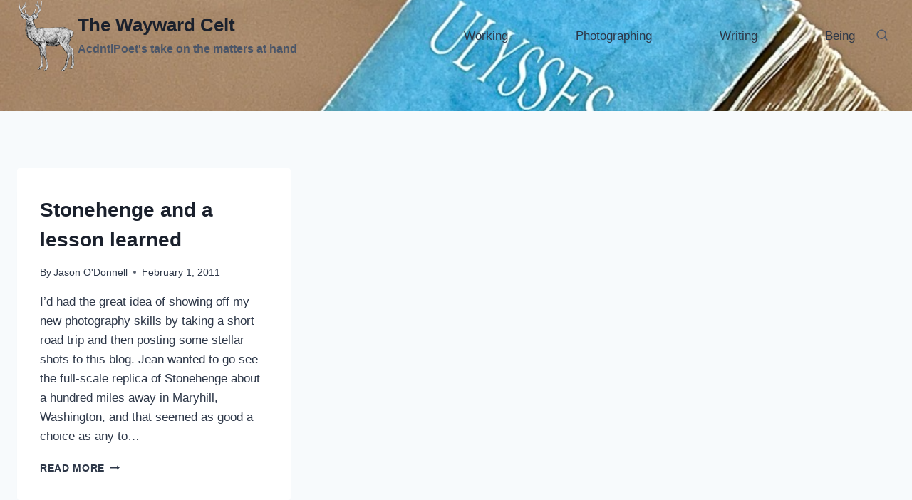

--- FILE ---
content_type: text/html; charset=utf-8
request_url: https://www.google.com/recaptcha/api2/anchor?ar=1&k=6LfWaeAkAAAAAE8QXc-sm3ePZ50lhQPQ1i3e9Der&co=aHR0cHM6Ly90aWR5Y2FsLmNvbTo0NDM.&hl=en&v=PoyoqOPhxBO7pBk68S4YbpHZ&size=invisible&anchor-ms=20000&execute-ms=30000&cb=4x3wb9nevwyk
body_size: 48444
content:
<!DOCTYPE HTML><html dir="ltr" lang="en"><head><meta http-equiv="Content-Type" content="text/html; charset=UTF-8">
<meta http-equiv="X-UA-Compatible" content="IE=edge">
<title>reCAPTCHA</title>
<style type="text/css">
/* cyrillic-ext */
@font-face {
  font-family: 'Roboto';
  font-style: normal;
  font-weight: 400;
  font-stretch: 100%;
  src: url(//fonts.gstatic.com/s/roboto/v48/KFO7CnqEu92Fr1ME7kSn66aGLdTylUAMa3GUBHMdazTgWw.woff2) format('woff2');
  unicode-range: U+0460-052F, U+1C80-1C8A, U+20B4, U+2DE0-2DFF, U+A640-A69F, U+FE2E-FE2F;
}
/* cyrillic */
@font-face {
  font-family: 'Roboto';
  font-style: normal;
  font-weight: 400;
  font-stretch: 100%;
  src: url(//fonts.gstatic.com/s/roboto/v48/KFO7CnqEu92Fr1ME7kSn66aGLdTylUAMa3iUBHMdazTgWw.woff2) format('woff2');
  unicode-range: U+0301, U+0400-045F, U+0490-0491, U+04B0-04B1, U+2116;
}
/* greek-ext */
@font-face {
  font-family: 'Roboto';
  font-style: normal;
  font-weight: 400;
  font-stretch: 100%;
  src: url(//fonts.gstatic.com/s/roboto/v48/KFO7CnqEu92Fr1ME7kSn66aGLdTylUAMa3CUBHMdazTgWw.woff2) format('woff2');
  unicode-range: U+1F00-1FFF;
}
/* greek */
@font-face {
  font-family: 'Roboto';
  font-style: normal;
  font-weight: 400;
  font-stretch: 100%;
  src: url(//fonts.gstatic.com/s/roboto/v48/KFO7CnqEu92Fr1ME7kSn66aGLdTylUAMa3-UBHMdazTgWw.woff2) format('woff2');
  unicode-range: U+0370-0377, U+037A-037F, U+0384-038A, U+038C, U+038E-03A1, U+03A3-03FF;
}
/* math */
@font-face {
  font-family: 'Roboto';
  font-style: normal;
  font-weight: 400;
  font-stretch: 100%;
  src: url(//fonts.gstatic.com/s/roboto/v48/KFO7CnqEu92Fr1ME7kSn66aGLdTylUAMawCUBHMdazTgWw.woff2) format('woff2');
  unicode-range: U+0302-0303, U+0305, U+0307-0308, U+0310, U+0312, U+0315, U+031A, U+0326-0327, U+032C, U+032F-0330, U+0332-0333, U+0338, U+033A, U+0346, U+034D, U+0391-03A1, U+03A3-03A9, U+03B1-03C9, U+03D1, U+03D5-03D6, U+03F0-03F1, U+03F4-03F5, U+2016-2017, U+2034-2038, U+203C, U+2040, U+2043, U+2047, U+2050, U+2057, U+205F, U+2070-2071, U+2074-208E, U+2090-209C, U+20D0-20DC, U+20E1, U+20E5-20EF, U+2100-2112, U+2114-2115, U+2117-2121, U+2123-214F, U+2190, U+2192, U+2194-21AE, U+21B0-21E5, U+21F1-21F2, U+21F4-2211, U+2213-2214, U+2216-22FF, U+2308-230B, U+2310, U+2319, U+231C-2321, U+2336-237A, U+237C, U+2395, U+239B-23B7, U+23D0, U+23DC-23E1, U+2474-2475, U+25AF, U+25B3, U+25B7, U+25BD, U+25C1, U+25CA, U+25CC, U+25FB, U+266D-266F, U+27C0-27FF, U+2900-2AFF, U+2B0E-2B11, U+2B30-2B4C, U+2BFE, U+3030, U+FF5B, U+FF5D, U+1D400-1D7FF, U+1EE00-1EEFF;
}
/* symbols */
@font-face {
  font-family: 'Roboto';
  font-style: normal;
  font-weight: 400;
  font-stretch: 100%;
  src: url(//fonts.gstatic.com/s/roboto/v48/KFO7CnqEu92Fr1ME7kSn66aGLdTylUAMaxKUBHMdazTgWw.woff2) format('woff2');
  unicode-range: U+0001-000C, U+000E-001F, U+007F-009F, U+20DD-20E0, U+20E2-20E4, U+2150-218F, U+2190, U+2192, U+2194-2199, U+21AF, U+21E6-21F0, U+21F3, U+2218-2219, U+2299, U+22C4-22C6, U+2300-243F, U+2440-244A, U+2460-24FF, U+25A0-27BF, U+2800-28FF, U+2921-2922, U+2981, U+29BF, U+29EB, U+2B00-2BFF, U+4DC0-4DFF, U+FFF9-FFFB, U+10140-1018E, U+10190-1019C, U+101A0, U+101D0-101FD, U+102E0-102FB, U+10E60-10E7E, U+1D2C0-1D2D3, U+1D2E0-1D37F, U+1F000-1F0FF, U+1F100-1F1AD, U+1F1E6-1F1FF, U+1F30D-1F30F, U+1F315, U+1F31C, U+1F31E, U+1F320-1F32C, U+1F336, U+1F378, U+1F37D, U+1F382, U+1F393-1F39F, U+1F3A7-1F3A8, U+1F3AC-1F3AF, U+1F3C2, U+1F3C4-1F3C6, U+1F3CA-1F3CE, U+1F3D4-1F3E0, U+1F3ED, U+1F3F1-1F3F3, U+1F3F5-1F3F7, U+1F408, U+1F415, U+1F41F, U+1F426, U+1F43F, U+1F441-1F442, U+1F444, U+1F446-1F449, U+1F44C-1F44E, U+1F453, U+1F46A, U+1F47D, U+1F4A3, U+1F4B0, U+1F4B3, U+1F4B9, U+1F4BB, U+1F4BF, U+1F4C8-1F4CB, U+1F4D6, U+1F4DA, U+1F4DF, U+1F4E3-1F4E6, U+1F4EA-1F4ED, U+1F4F7, U+1F4F9-1F4FB, U+1F4FD-1F4FE, U+1F503, U+1F507-1F50B, U+1F50D, U+1F512-1F513, U+1F53E-1F54A, U+1F54F-1F5FA, U+1F610, U+1F650-1F67F, U+1F687, U+1F68D, U+1F691, U+1F694, U+1F698, U+1F6AD, U+1F6B2, U+1F6B9-1F6BA, U+1F6BC, U+1F6C6-1F6CF, U+1F6D3-1F6D7, U+1F6E0-1F6EA, U+1F6F0-1F6F3, U+1F6F7-1F6FC, U+1F700-1F7FF, U+1F800-1F80B, U+1F810-1F847, U+1F850-1F859, U+1F860-1F887, U+1F890-1F8AD, U+1F8B0-1F8BB, U+1F8C0-1F8C1, U+1F900-1F90B, U+1F93B, U+1F946, U+1F984, U+1F996, U+1F9E9, U+1FA00-1FA6F, U+1FA70-1FA7C, U+1FA80-1FA89, U+1FA8F-1FAC6, U+1FACE-1FADC, U+1FADF-1FAE9, U+1FAF0-1FAF8, U+1FB00-1FBFF;
}
/* vietnamese */
@font-face {
  font-family: 'Roboto';
  font-style: normal;
  font-weight: 400;
  font-stretch: 100%;
  src: url(//fonts.gstatic.com/s/roboto/v48/KFO7CnqEu92Fr1ME7kSn66aGLdTylUAMa3OUBHMdazTgWw.woff2) format('woff2');
  unicode-range: U+0102-0103, U+0110-0111, U+0128-0129, U+0168-0169, U+01A0-01A1, U+01AF-01B0, U+0300-0301, U+0303-0304, U+0308-0309, U+0323, U+0329, U+1EA0-1EF9, U+20AB;
}
/* latin-ext */
@font-face {
  font-family: 'Roboto';
  font-style: normal;
  font-weight: 400;
  font-stretch: 100%;
  src: url(//fonts.gstatic.com/s/roboto/v48/KFO7CnqEu92Fr1ME7kSn66aGLdTylUAMa3KUBHMdazTgWw.woff2) format('woff2');
  unicode-range: U+0100-02BA, U+02BD-02C5, U+02C7-02CC, U+02CE-02D7, U+02DD-02FF, U+0304, U+0308, U+0329, U+1D00-1DBF, U+1E00-1E9F, U+1EF2-1EFF, U+2020, U+20A0-20AB, U+20AD-20C0, U+2113, U+2C60-2C7F, U+A720-A7FF;
}
/* latin */
@font-face {
  font-family: 'Roboto';
  font-style: normal;
  font-weight: 400;
  font-stretch: 100%;
  src: url(//fonts.gstatic.com/s/roboto/v48/KFO7CnqEu92Fr1ME7kSn66aGLdTylUAMa3yUBHMdazQ.woff2) format('woff2');
  unicode-range: U+0000-00FF, U+0131, U+0152-0153, U+02BB-02BC, U+02C6, U+02DA, U+02DC, U+0304, U+0308, U+0329, U+2000-206F, U+20AC, U+2122, U+2191, U+2193, U+2212, U+2215, U+FEFF, U+FFFD;
}
/* cyrillic-ext */
@font-face {
  font-family: 'Roboto';
  font-style: normal;
  font-weight: 500;
  font-stretch: 100%;
  src: url(//fonts.gstatic.com/s/roboto/v48/KFO7CnqEu92Fr1ME7kSn66aGLdTylUAMa3GUBHMdazTgWw.woff2) format('woff2');
  unicode-range: U+0460-052F, U+1C80-1C8A, U+20B4, U+2DE0-2DFF, U+A640-A69F, U+FE2E-FE2F;
}
/* cyrillic */
@font-face {
  font-family: 'Roboto';
  font-style: normal;
  font-weight: 500;
  font-stretch: 100%;
  src: url(//fonts.gstatic.com/s/roboto/v48/KFO7CnqEu92Fr1ME7kSn66aGLdTylUAMa3iUBHMdazTgWw.woff2) format('woff2');
  unicode-range: U+0301, U+0400-045F, U+0490-0491, U+04B0-04B1, U+2116;
}
/* greek-ext */
@font-face {
  font-family: 'Roboto';
  font-style: normal;
  font-weight: 500;
  font-stretch: 100%;
  src: url(//fonts.gstatic.com/s/roboto/v48/KFO7CnqEu92Fr1ME7kSn66aGLdTylUAMa3CUBHMdazTgWw.woff2) format('woff2');
  unicode-range: U+1F00-1FFF;
}
/* greek */
@font-face {
  font-family: 'Roboto';
  font-style: normal;
  font-weight: 500;
  font-stretch: 100%;
  src: url(//fonts.gstatic.com/s/roboto/v48/KFO7CnqEu92Fr1ME7kSn66aGLdTylUAMa3-UBHMdazTgWw.woff2) format('woff2');
  unicode-range: U+0370-0377, U+037A-037F, U+0384-038A, U+038C, U+038E-03A1, U+03A3-03FF;
}
/* math */
@font-face {
  font-family: 'Roboto';
  font-style: normal;
  font-weight: 500;
  font-stretch: 100%;
  src: url(//fonts.gstatic.com/s/roboto/v48/KFO7CnqEu92Fr1ME7kSn66aGLdTylUAMawCUBHMdazTgWw.woff2) format('woff2');
  unicode-range: U+0302-0303, U+0305, U+0307-0308, U+0310, U+0312, U+0315, U+031A, U+0326-0327, U+032C, U+032F-0330, U+0332-0333, U+0338, U+033A, U+0346, U+034D, U+0391-03A1, U+03A3-03A9, U+03B1-03C9, U+03D1, U+03D5-03D6, U+03F0-03F1, U+03F4-03F5, U+2016-2017, U+2034-2038, U+203C, U+2040, U+2043, U+2047, U+2050, U+2057, U+205F, U+2070-2071, U+2074-208E, U+2090-209C, U+20D0-20DC, U+20E1, U+20E5-20EF, U+2100-2112, U+2114-2115, U+2117-2121, U+2123-214F, U+2190, U+2192, U+2194-21AE, U+21B0-21E5, U+21F1-21F2, U+21F4-2211, U+2213-2214, U+2216-22FF, U+2308-230B, U+2310, U+2319, U+231C-2321, U+2336-237A, U+237C, U+2395, U+239B-23B7, U+23D0, U+23DC-23E1, U+2474-2475, U+25AF, U+25B3, U+25B7, U+25BD, U+25C1, U+25CA, U+25CC, U+25FB, U+266D-266F, U+27C0-27FF, U+2900-2AFF, U+2B0E-2B11, U+2B30-2B4C, U+2BFE, U+3030, U+FF5B, U+FF5D, U+1D400-1D7FF, U+1EE00-1EEFF;
}
/* symbols */
@font-face {
  font-family: 'Roboto';
  font-style: normal;
  font-weight: 500;
  font-stretch: 100%;
  src: url(//fonts.gstatic.com/s/roboto/v48/KFO7CnqEu92Fr1ME7kSn66aGLdTylUAMaxKUBHMdazTgWw.woff2) format('woff2');
  unicode-range: U+0001-000C, U+000E-001F, U+007F-009F, U+20DD-20E0, U+20E2-20E4, U+2150-218F, U+2190, U+2192, U+2194-2199, U+21AF, U+21E6-21F0, U+21F3, U+2218-2219, U+2299, U+22C4-22C6, U+2300-243F, U+2440-244A, U+2460-24FF, U+25A0-27BF, U+2800-28FF, U+2921-2922, U+2981, U+29BF, U+29EB, U+2B00-2BFF, U+4DC0-4DFF, U+FFF9-FFFB, U+10140-1018E, U+10190-1019C, U+101A0, U+101D0-101FD, U+102E0-102FB, U+10E60-10E7E, U+1D2C0-1D2D3, U+1D2E0-1D37F, U+1F000-1F0FF, U+1F100-1F1AD, U+1F1E6-1F1FF, U+1F30D-1F30F, U+1F315, U+1F31C, U+1F31E, U+1F320-1F32C, U+1F336, U+1F378, U+1F37D, U+1F382, U+1F393-1F39F, U+1F3A7-1F3A8, U+1F3AC-1F3AF, U+1F3C2, U+1F3C4-1F3C6, U+1F3CA-1F3CE, U+1F3D4-1F3E0, U+1F3ED, U+1F3F1-1F3F3, U+1F3F5-1F3F7, U+1F408, U+1F415, U+1F41F, U+1F426, U+1F43F, U+1F441-1F442, U+1F444, U+1F446-1F449, U+1F44C-1F44E, U+1F453, U+1F46A, U+1F47D, U+1F4A3, U+1F4B0, U+1F4B3, U+1F4B9, U+1F4BB, U+1F4BF, U+1F4C8-1F4CB, U+1F4D6, U+1F4DA, U+1F4DF, U+1F4E3-1F4E6, U+1F4EA-1F4ED, U+1F4F7, U+1F4F9-1F4FB, U+1F4FD-1F4FE, U+1F503, U+1F507-1F50B, U+1F50D, U+1F512-1F513, U+1F53E-1F54A, U+1F54F-1F5FA, U+1F610, U+1F650-1F67F, U+1F687, U+1F68D, U+1F691, U+1F694, U+1F698, U+1F6AD, U+1F6B2, U+1F6B9-1F6BA, U+1F6BC, U+1F6C6-1F6CF, U+1F6D3-1F6D7, U+1F6E0-1F6EA, U+1F6F0-1F6F3, U+1F6F7-1F6FC, U+1F700-1F7FF, U+1F800-1F80B, U+1F810-1F847, U+1F850-1F859, U+1F860-1F887, U+1F890-1F8AD, U+1F8B0-1F8BB, U+1F8C0-1F8C1, U+1F900-1F90B, U+1F93B, U+1F946, U+1F984, U+1F996, U+1F9E9, U+1FA00-1FA6F, U+1FA70-1FA7C, U+1FA80-1FA89, U+1FA8F-1FAC6, U+1FACE-1FADC, U+1FADF-1FAE9, U+1FAF0-1FAF8, U+1FB00-1FBFF;
}
/* vietnamese */
@font-face {
  font-family: 'Roboto';
  font-style: normal;
  font-weight: 500;
  font-stretch: 100%;
  src: url(//fonts.gstatic.com/s/roboto/v48/KFO7CnqEu92Fr1ME7kSn66aGLdTylUAMa3OUBHMdazTgWw.woff2) format('woff2');
  unicode-range: U+0102-0103, U+0110-0111, U+0128-0129, U+0168-0169, U+01A0-01A1, U+01AF-01B0, U+0300-0301, U+0303-0304, U+0308-0309, U+0323, U+0329, U+1EA0-1EF9, U+20AB;
}
/* latin-ext */
@font-face {
  font-family: 'Roboto';
  font-style: normal;
  font-weight: 500;
  font-stretch: 100%;
  src: url(//fonts.gstatic.com/s/roboto/v48/KFO7CnqEu92Fr1ME7kSn66aGLdTylUAMa3KUBHMdazTgWw.woff2) format('woff2');
  unicode-range: U+0100-02BA, U+02BD-02C5, U+02C7-02CC, U+02CE-02D7, U+02DD-02FF, U+0304, U+0308, U+0329, U+1D00-1DBF, U+1E00-1E9F, U+1EF2-1EFF, U+2020, U+20A0-20AB, U+20AD-20C0, U+2113, U+2C60-2C7F, U+A720-A7FF;
}
/* latin */
@font-face {
  font-family: 'Roboto';
  font-style: normal;
  font-weight: 500;
  font-stretch: 100%;
  src: url(//fonts.gstatic.com/s/roboto/v48/KFO7CnqEu92Fr1ME7kSn66aGLdTylUAMa3yUBHMdazQ.woff2) format('woff2');
  unicode-range: U+0000-00FF, U+0131, U+0152-0153, U+02BB-02BC, U+02C6, U+02DA, U+02DC, U+0304, U+0308, U+0329, U+2000-206F, U+20AC, U+2122, U+2191, U+2193, U+2212, U+2215, U+FEFF, U+FFFD;
}
/* cyrillic-ext */
@font-face {
  font-family: 'Roboto';
  font-style: normal;
  font-weight: 900;
  font-stretch: 100%;
  src: url(//fonts.gstatic.com/s/roboto/v48/KFO7CnqEu92Fr1ME7kSn66aGLdTylUAMa3GUBHMdazTgWw.woff2) format('woff2');
  unicode-range: U+0460-052F, U+1C80-1C8A, U+20B4, U+2DE0-2DFF, U+A640-A69F, U+FE2E-FE2F;
}
/* cyrillic */
@font-face {
  font-family: 'Roboto';
  font-style: normal;
  font-weight: 900;
  font-stretch: 100%;
  src: url(//fonts.gstatic.com/s/roboto/v48/KFO7CnqEu92Fr1ME7kSn66aGLdTylUAMa3iUBHMdazTgWw.woff2) format('woff2');
  unicode-range: U+0301, U+0400-045F, U+0490-0491, U+04B0-04B1, U+2116;
}
/* greek-ext */
@font-face {
  font-family: 'Roboto';
  font-style: normal;
  font-weight: 900;
  font-stretch: 100%;
  src: url(//fonts.gstatic.com/s/roboto/v48/KFO7CnqEu92Fr1ME7kSn66aGLdTylUAMa3CUBHMdazTgWw.woff2) format('woff2');
  unicode-range: U+1F00-1FFF;
}
/* greek */
@font-face {
  font-family: 'Roboto';
  font-style: normal;
  font-weight: 900;
  font-stretch: 100%;
  src: url(//fonts.gstatic.com/s/roboto/v48/KFO7CnqEu92Fr1ME7kSn66aGLdTylUAMa3-UBHMdazTgWw.woff2) format('woff2');
  unicode-range: U+0370-0377, U+037A-037F, U+0384-038A, U+038C, U+038E-03A1, U+03A3-03FF;
}
/* math */
@font-face {
  font-family: 'Roboto';
  font-style: normal;
  font-weight: 900;
  font-stretch: 100%;
  src: url(//fonts.gstatic.com/s/roboto/v48/KFO7CnqEu92Fr1ME7kSn66aGLdTylUAMawCUBHMdazTgWw.woff2) format('woff2');
  unicode-range: U+0302-0303, U+0305, U+0307-0308, U+0310, U+0312, U+0315, U+031A, U+0326-0327, U+032C, U+032F-0330, U+0332-0333, U+0338, U+033A, U+0346, U+034D, U+0391-03A1, U+03A3-03A9, U+03B1-03C9, U+03D1, U+03D5-03D6, U+03F0-03F1, U+03F4-03F5, U+2016-2017, U+2034-2038, U+203C, U+2040, U+2043, U+2047, U+2050, U+2057, U+205F, U+2070-2071, U+2074-208E, U+2090-209C, U+20D0-20DC, U+20E1, U+20E5-20EF, U+2100-2112, U+2114-2115, U+2117-2121, U+2123-214F, U+2190, U+2192, U+2194-21AE, U+21B0-21E5, U+21F1-21F2, U+21F4-2211, U+2213-2214, U+2216-22FF, U+2308-230B, U+2310, U+2319, U+231C-2321, U+2336-237A, U+237C, U+2395, U+239B-23B7, U+23D0, U+23DC-23E1, U+2474-2475, U+25AF, U+25B3, U+25B7, U+25BD, U+25C1, U+25CA, U+25CC, U+25FB, U+266D-266F, U+27C0-27FF, U+2900-2AFF, U+2B0E-2B11, U+2B30-2B4C, U+2BFE, U+3030, U+FF5B, U+FF5D, U+1D400-1D7FF, U+1EE00-1EEFF;
}
/* symbols */
@font-face {
  font-family: 'Roboto';
  font-style: normal;
  font-weight: 900;
  font-stretch: 100%;
  src: url(//fonts.gstatic.com/s/roboto/v48/KFO7CnqEu92Fr1ME7kSn66aGLdTylUAMaxKUBHMdazTgWw.woff2) format('woff2');
  unicode-range: U+0001-000C, U+000E-001F, U+007F-009F, U+20DD-20E0, U+20E2-20E4, U+2150-218F, U+2190, U+2192, U+2194-2199, U+21AF, U+21E6-21F0, U+21F3, U+2218-2219, U+2299, U+22C4-22C6, U+2300-243F, U+2440-244A, U+2460-24FF, U+25A0-27BF, U+2800-28FF, U+2921-2922, U+2981, U+29BF, U+29EB, U+2B00-2BFF, U+4DC0-4DFF, U+FFF9-FFFB, U+10140-1018E, U+10190-1019C, U+101A0, U+101D0-101FD, U+102E0-102FB, U+10E60-10E7E, U+1D2C0-1D2D3, U+1D2E0-1D37F, U+1F000-1F0FF, U+1F100-1F1AD, U+1F1E6-1F1FF, U+1F30D-1F30F, U+1F315, U+1F31C, U+1F31E, U+1F320-1F32C, U+1F336, U+1F378, U+1F37D, U+1F382, U+1F393-1F39F, U+1F3A7-1F3A8, U+1F3AC-1F3AF, U+1F3C2, U+1F3C4-1F3C6, U+1F3CA-1F3CE, U+1F3D4-1F3E0, U+1F3ED, U+1F3F1-1F3F3, U+1F3F5-1F3F7, U+1F408, U+1F415, U+1F41F, U+1F426, U+1F43F, U+1F441-1F442, U+1F444, U+1F446-1F449, U+1F44C-1F44E, U+1F453, U+1F46A, U+1F47D, U+1F4A3, U+1F4B0, U+1F4B3, U+1F4B9, U+1F4BB, U+1F4BF, U+1F4C8-1F4CB, U+1F4D6, U+1F4DA, U+1F4DF, U+1F4E3-1F4E6, U+1F4EA-1F4ED, U+1F4F7, U+1F4F9-1F4FB, U+1F4FD-1F4FE, U+1F503, U+1F507-1F50B, U+1F50D, U+1F512-1F513, U+1F53E-1F54A, U+1F54F-1F5FA, U+1F610, U+1F650-1F67F, U+1F687, U+1F68D, U+1F691, U+1F694, U+1F698, U+1F6AD, U+1F6B2, U+1F6B9-1F6BA, U+1F6BC, U+1F6C6-1F6CF, U+1F6D3-1F6D7, U+1F6E0-1F6EA, U+1F6F0-1F6F3, U+1F6F7-1F6FC, U+1F700-1F7FF, U+1F800-1F80B, U+1F810-1F847, U+1F850-1F859, U+1F860-1F887, U+1F890-1F8AD, U+1F8B0-1F8BB, U+1F8C0-1F8C1, U+1F900-1F90B, U+1F93B, U+1F946, U+1F984, U+1F996, U+1F9E9, U+1FA00-1FA6F, U+1FA70-1FA7C, U+1FA80-1FA89, U+1FA8F-1FAC6, U+1FACE-1FADC, U+1FADF-1FAE9, U+1FAF0-1FAF8, U+1FB00-1FBFF;
}
/* vietnamese */
@font-face {
  font-family: 'Roboto';
  font-style: normal;
  font-weight: 900;
  font-stretch: 100%;
  src: url(//fonts.gstatic.com/s/roboto/v48/KFO7CnqEu92Fr1ME7kSn66aGLdTylUAMa3OUBHMdazTgWw.woff2) format('woff2');
  unicode-range: U+0102-0103, U+0110-0111, U+0128-0129, U+0168-0169, U+01A0-01A1, U+01AF-01B0, U+0300-0301, U+0303-0304, U+0308-0309, U+0323, U+0329, U+1EA0-1EF9, U+20AB;
}
/* latin-ext */
@font-face {
  font-family: 'Roboto';
  font-style: normal;
  font-weight: 900;
  font-stretch: 100%;
  src: url(//fonts.gstatic.com/s/roboto/v48/KFO7CnqEu92Fr1ME7kSn66aGLdTylUAMa3KUBHMdazTgWw.woff2) format('woff2');
  unicode-range: U+0100-02BA, U+02BD-02C5, U+02C7-02CC, U+02CE-02D7, U+02DD-02FF, U+0304, U+0308, U+0329, U+1D00-1DBF, U+1E00-1E9F, U+1EF2-1EFF, U+2020, U+20A0-20AB, U+20AD-20C0, U+2113, U+2C60-2C7F, U+A720-A7FF;
}
/* latin */
@font-face {
  font-family: 'Roboto';
  font-style: normal;
  font-weight: 900;
  font-stretch: 100%;
  src: url(//fonts.gstatic.com/s/roboto/v48/KFO7CnqEu92Fr1ME7kSn66aGLdTylUAMa3yUBHMdazQ.woff2) format('woff2');
  unicode-range: U+0000-00FF, U+0131, U+0152-0153, U+02BB-02BC, U+02C6, U+02DA, U+02DC, U+0304, U+0308, U+0329, U+2000-206F, U+20AC, U+2122, U+2191, U+2193, U+2212, U+2215, U+FEFF, U+FFFD;
}

</style>
<link rel="stylesheet" type="text/css" href="https://www.gstatic.com/recaptcha/releases/PoyoqOPhxBO7pBk68S4YbpHZ/styles__ltr.css">
<script nonce="tdy11vP-eerFtro2q1en_g" type="text/javascript">window['__recaptcha_api'] = 'https://www.google.com/recaptcha/api2/';</script>
<script type="text/javascript" src="https://www.gstatic.com/recaptcha/releases/PoyoqOPhxBO7pBk68S4YbpHZ/recaptcha__en.js" nonce="tdy11vP-eerFtro2q1en_g">
      
    </script></head>
<body><div id="rc-anchor-alert" class="rc-anchor-alert"></div>
<input type="hidden" id="recaptcha-token" value="[base64]">
<script type="text/javascript" nonce="tdy11vP-eerFtro2q1en_g">
      recaptcha.anchor.Main.init("[\x22ainput\x22,[\x22bgdata\x22,\x22\x22,\[base64]/[base64]/[base64]/[base64]/[base64]/UltsKytdPUU6KEU8MjA0OD9SW2wrK109RT4+NnwxOTI6KChFJjY0NTEyKT09NTUyOTYmJk0rMTxjLmxlbmd0aCYmKGMuY2hhckNvZGVBdChNKzEpJjY0NTEyKT09NTYzMjA/[base64]/[base64]/[base64]/[base64]/[base64]/[base64]/[base64]\x22,\[base64]\\u003d\\u003d\x22,\x22HnFSBsONGMKQXMKkwrxawpdSScOmC3N/woXCmcO3wqXDojhrW33CmyZDOsKJZWnCj1fDv37CuMK8XcO8w4/CjcOwd8O/e2TCosOWwrRww4QIaMOHwpXDuDXCisK3cAFuwqQBwr3CogzDrijChgsfwrNvOQ/CrcOswrrDtMKeR8OiwqbCth/DvCJ9bj7CvhsnQVpwwq/Cj8OEJMKEw5wcw7nCv3nCtMORO1TCq8OGwobCnFgnw7Z5wrPCslPDjsORwqIgwogyBjPDjjfCm8Kmw7sgw5TCpsKtwr7ChcK+Ihg2wr7DrAJhBHnCv8K9McOCIsKhwrVGWMK0AsKpwr8EDWphED9uwp7DolnCu2QMAsOFdmHDrMKyOkDCisKoKcOgw75THE/CvgRseALDuHBkwrNwwofDr1scw5QUFcKxTl4VH8OXw4QrwohMWiFeGMO/w6g1WMK9dsKPZcO4bQnCpsOtw6V6w6zDnsOlw7/[base64]/DhcKTWVV4XcKAwqE6wrXDvyDDo2/[base64]/Dnx/[base64]/DvsKrWlkYwr99wrTCkXMsJsKcAADDsgMKw6rCrWQibcOjw7PCvBhqXjvChcKsTWhNUh3ChlR7wo9uw7gqV0pAw48JAcKdVcKnBBo3JmB4w4/DkcKAT0fDiAZaWDfCiEFJacKZJsKKw6V7WX9Gw64uw63DkzDChcKPwphMWFHDtMKcflvCqzgMwoRbEzhNJgFYwqrDi8Kfw6rDlMKiw5LDv23CrEJmMMOSwqZAVsK/[base64]/[base64]/JRtYw7h0wpRtDntSF8OROMKywoHCo8O0C1PDmsOjwqIjwrJtw7gBwrfCrsKdTsOaw4DDnU3DhG7CscKWCsKkGxg4w6rDpcKVwpLClBlGw6PCucKRw4QaE8OhN8OeDsO/bSNYScOpw4XCrgUmQ8KcU30rAy/CtzfCqMO0NGR9w4bCuHplw6FbEjTDoQwzworCswTCrw8df0FUw6nCskB4RsOcwpciwq/DjQQuw4jCgyFQZMO0XcKRRcO6IcO1UmrDigJqw5HCmBrDgx1nWcOVw78XwpDDhcOzW8OJI17DncOtSMOQFMKkw5zDuMKMaRh1N8Kqw4vCrV/[base64]/[base64]/[base64]/CsKywpM3woPCrsO/w5/CgkHCnsK9YMKrw4bDssK0YMO/wrbClWHDoMOYMAXCv2cEVcKkw4bClcKhLAtew6Vfw7UjGH8DQcOOwpjDucOfwrzCqHDCjMOxw5RSEi/CpsKRRsKHwpnCkzobw73CksOSwqtyNMOmwoRULcKSGj/CgcOIIxnDp2DCiSnDtAjDjcOcw4c7wrLDsV5MDzJ6w7TDiGTCtzxDPU0mBMOteMKIZynCnsO7EjQmQ2TCj3LDqMOtwrkjwojCiMOmw6gvw4hqw6zCmQPCrcKgd2fDnUbDr2EDw5DDosK1w41YccKhw6XCrFk9w5nCucK+wp8Jw7/Cj2Rwb8OSZyPDm8KhasOUw5oSw4YxTiLDnsOZKx/Ctzx7wr4bEMOMwqfDvn7CvcK1wosJw7bDvSAcwqcLw4nDmirDhkPDh8KvwrvCpCHDssO3wobCr8OawoMaw6zDih5OTW4SwqdVYMKjY8K+EMOkwr5/cgLCpXrDlSjDi8KTewXDtsOnwr7CgxVFw7vDqsOLRS3CkmkSH8OUZgPCg0cYB2dfAMOJGm0/akrDoUnDhlXDncKSw6TDu8OaUMOaPTHDrsOwbFRYQcKfwol6MCPDm0JaAsKiw7HCpMOIRcOww5vCp3vDtMOww60rwonDvg/[base64]/CnsOBUm0ywpPDo2AEDMOiw6jCssOjwq0ddU/CrMKSfcOAOizDjhnDtUbCuMKSCjzDgyPCq2rDkMK2w5fCmUsXUVEiQxAJUMK4ZcKsw7jCpn/[base64]/Ctg/[base64]/Dsx0pw6TCusKpw7RmTnc2wqjCpRbDowZpw67DvDrDowxMw4TDuwvDkVkhw4XDvD/DvMOzNcOrYcK2wq/DpyjCusOJBcOfeHNpwpbDjmzCicK2wqjChcKwWcOQw5LCvF1uSsKuw6nCosOcYMKMw7XDsMODH8Kow6pyw5JqMT47RMKMRcK1wpoowoplwpk9VGtse1HCgB3Co8O3w5A/[base64]/DjcO4fcKjw63CuSsGHk8Fw63CncKfdk3DmMOowqNMYsKZw7IlwpnDtADCtcOmOTASa3UAYcKOH0kEw73DkD7DoEXDn0rClMKawpjDnWZPDjEhw7/ClBB2woR9w4cBFsOgGCPDkMKVfMKawrVIXMO8w6TCjsO0STHCj8OYwqxQw73CpcO/[base64]/DtFcuwpPCmW4rdiYbJMOHBDEEw6vCg1nCoMKZIcK4w5PCl0hcwoZeJXEXY3/CrcK9wogFwqvDocKfZF1pdMOcTDrClDPDucKxeh1JODbCqcKSCSRLfSBWw5Unw5zDhhPDgsO6DcO8fHXDk8KaFw/CksObJEEIworCpEzDvsKew4XDpMKEw5YWwq7DicOUfx7DnlTDlmkDwoBow4TCnjNGw6zChSHDiSJGw5PDtC0YKsKMworCkSfDvDNDwqI4w7vCtcKPw6t6E2ZQPsK3H8K/L8OSwrtew7zCnsKqwoMrDAdCEsKRHigoO38qwqPDlC3DqSZKdQUzw4/CgWZkw73Ckypxw4bDgzvDlcKwOsKyInESwq7CosKjwr3Cn8Orw4bCvcO1w4HDhcOcwoLCl23ClXU0w5QxwrbDoEDCv8KpCwh0RA80wqdSMHtzw5M8I8OoZHBWWyrCrsK/[base64]/CnljDrMKvw5bDvcKrchrCjn/DhcO/wr46wrfDnsKqwqBAw70PDHHDv3rCnEDCpsOzOsKpw6d3MhLDmMKdwqpIJg7DjsKRw67DoyXChcKcwonDqcO1TEl9e8K/DzPCl8OFw50eL8KGw49Fwqo/w5XCmsOYHU/[base64]/XcKEw5DDjC7DtCEmB1PCpMKKwrLDq8Kww63Do8OVcih4w68XP8OyMBvDqcKRw4lsw6nCmcOrU8O8w5DCtCUvwpnDt8Kyw75neU9zwrTDoMOhcl1EHzfDgsOsw43DhQYnbsK6wpfDj8K7wpTCr8OUbA3CqkbDmMOlPsOKwrpKb0MFVTvDrhlmwp/DkylcYsOdw4/CnsOQXngGwpYgw5zCpn/[base64]/b8KGJwDDpcOcPsO1wqJjesKSw7vDjBkOw5EYwqFHdMK1YBbDn8ObRMKQw6TCrsOdwoQ1SXzDgFjDsTAzwqoNw6PCk8KHZUDDpsO6MEvCgcOkRMK/ezDCvBtpw7dowr7CvhAxDMOcdCFzwoNHScOfwpjDgHPCuHrDnhjDm8OSwpnDhcKyW8O7VRwJw6BDJX95aMKgeF3DscOYEcKhw6A3IQvDqzUOR1PDv8KNw7cgVcOMWC5PwrN0wpcWwotrw7/CkijCuMKgPjNgZ8OGJ8OPeMKFVRJWwr7Dr3YMw58bSCHCucOcwpBidUh3w5kAwqXCosK3PcOOID8xW1fCn8KZD8ORNMOCNFUzBmrDu8K6EsOfw4bDiHLDj0NkJHLDijZOZXoKwpLDsWbDqELDpVfCqcK/[base64]/CmRrDtMOtw6B8VTVOwoZAw7/CvElAw6HDm3oufiXDj8K4Lzkaw7xwwpEDw6LDniJ8wrTDkMKJKSJFBxJ2w7AewpvDlVY3DcOQcz01w43CmMOOUcO3BHjClsOwB8KWwp/DjcOHEChuU30vw7XClzg4wpPCnMOVwqHCksOeGwHDlXN8VFEbw4PCiMKIcTAgwp/[base64]/CvxvDgALDlxcKwo8LBMOHwqzDpcOLw6vDvQDDugAJQMKZQ0VXwpXDgMK/[base64]/LntQPcKow445Q0BYwp/DsX8/[base64]/[base64]/DnWRiwpp/RsKjRcO6RytvV8Oow4PCjHhvK8KcXsKPMsOpw4USwrgIw7jCqVA/[base64]/D8KVwp3Dk8OGw6VFwosEwotmfUkbKsO9wqs8AcKuwrfDuMKiw5RnJ8KHITkMwoEfdMK4w5HDgjQtwrfDjGkSwo06w6vDscOcwpjCl8Kvw6PDpHVow4LCgGYlewbCv8O3w7w2TxpRO2nCkhnDpG19w5Z1woPDklsBw4rCqT/DkmLCl8KwQELDpCLDpTQ/eDfCkcKpbGpkw6bDmn7ClQ/[base64]/w6PDnsOUwqMiw4jCl8ODAMK7w4DChsOKbRMKw6fCkXHCuhzDvkTChVfDqVfCrX1fb0IUwpQaw4LDrExHwrjCqcOpwr/DjsOXwrlZwpIgAMKjwrJYNEMvw6ghMcOPwp8/w7cwWiMAwowaJgDCssO4Yi15wqLDvDTDnMKhw5LCg8Kxwp7CmMKCNcKrBsKkwo0WdQFjJn/CmsKxEsKIcsKLLcOzw6zDuiDDmSPDpHMBdFBiQ8KuHibDsBfDhk7ChMOAb8Oxc8KuwpwQCEvDpsOawpvDlMKcIcOowotUw4XCgE7CrTFMBWF+wqvDj8Oqw7LCh8KNwoE5w50wFMKXG3vCtcK/w6MSwobCi2zCv3QXw6HDviFqVsK+w4LCr2JrwrNPPcKhw79tJDFbVR9cRMK6eWMaVsO2w5okaWx/w69pwrfCusKKasOpw6jDhwPDnMKXPMOnwq8zTMKBw4VJwrkxe8OJSsOyY0TCikPDulrCr8KVSsKDw711J8KHw5dFEMO5LcOvHj/DrsOcXDjCvzzCssOCQyvDgSlCwoAswrfCrsODEDnDu8KDw6V/w47Cv3bDshLCm8KgAydiUMKfTsK8wrXDqsKhe8OtaBg3GDg0wr/DsmfCucK/w6rCl8OneMO4ECzDiERJwrjCisOpwpHDrMKWATrCoFEbwqrCicKgwrpufjDDgyduw5olwojDqgw4NsOAG07DvcKfw4JVTSNIdsKrwrwDw7zCs8O1wpxiwr/DmCQtw4pxN8OtQcOEwpRWw7HDl8Kpwq7CqUIYCjbDoG5TMcOxw7TDp2M8KcO5MsK5wqLChUYCNBnDqMOlADvCiTkpM8Obw6rDo8KGVWPDiE/CusKsGMOdA1zDvMOldcOpwqXDvgBQwqPDvsO0O8KhPMO5wrzCkXcMXUzCjl7CrRIow7whworDp8O3PsKPOMK5wr9reWhTw7bDt8Ksw7TDr8K4wqd/DjJ+LMOzNcOUwoFLXR1dwpQkw7vCh8Kcwo0Vw4XDkVRFwrTChRgNw5nDmsKUJVbDnsKqw4AUw5TDlwnCpCrDusKgw4lFwrPCjVPDncOow7MKUcOJTXXDqcKbw7lqcMKDHsKEwo5bw4kIPMKdwo42wo5dFy7ChmcYwrttJAvCg0pdACrCuAnCgGQBwqI/w6nDuFYeZcO5RsKmOBjCpcOZwrHCglBdwqrDvsOCOcOcA8KqQ10nwovDuMKvGMKiwrYYwqkkwp/CrzzCplYgYkISTMOOw6UOH8Oew7fDjsKqw7Y5VwtQwqfDpynCo8KUZH9PKUzCgjTDoRwFW1Jqw5/Du28aXMKyX8O1BhnClsO0w5bDlwrDkMOqDkvDmsKOwohIw5QSShVcCynDn8OTO8Ogcnt9DsOhw6lnw4HDvQrDr1Elwp7ClMO6LMOtC1PDoC1Ow4tkw6LDksK+D3fDuGUkE8KAwpHDp8KFZsOIw6/Cun3DqA1FVcKWMCdVYsONdcKqwpRYw4oHwrHDgcKsw7jCqyspwobCsA88DsObw7kgUsO/YkYpTsKVw5jDr8O7wo7ConzCgsOtwo/ComLCuGDDsjvCjMOpAFHCuAHCtxDCrT9hwq9mwpR7wr7DlTU1wo3Cl0B8w5PDky/Ci3XCuhvDn8Knw4RkwqLDjMOUJyjCkynDlwVIUXDCvcOjw6vDo8OmSMObw6wdwrPDrwUEw6bCkEJbZMKow4fCjcKkAsKpwocxwpnCjcO+R8KCw67Cmz/CgcOaZXlDAyZyw5vCskXCjMKvwqZTw4PCjcO9wpDCuMKzw5MdBjoYwrwmwr83JF4TBcKCAFjCgzt8eMO6wpY8w4RUwqHCuSrCvMKWIFvDk8Kvw6F/wqEEWMOpwrvCkVJvT8K4wr1DcV/[base64]/[base64]/DpsOqwpptMcKAZkYSYsKVwpnCjMOUEcKhw581VMOvw6I/I1TDmxzCicOnwppBH8K1w5MWOThzwpx7E8KHE8OEw5AxWsOrKhorw4zCq8K8wpcpw4TDu8KCW1XCk3fDqksxGcKgw58BwpPCh3tnQEkxFUB/woU8LB5hPcO6ZE8ANyLDl8KZcsKkwqbDvsOkw7zDqFoqDsKywr/Dsk4ZH8O4woABC3/CqhpQdF0+w4nDrMKowpDDpVDCqg8cDMOFewk+w5/DpUI+w7HDozDCiiwzw5TDs3AgXjLCpntCwo/Cl3/[base64]/wrjCg8KfVDbCrsKAw7Z3w4TCpMKMw6PDs3bCocOEwoR5H8KKb2fCqsOIw6XDjzl+B8OBw794wpfDqxQSw5zCusKMw4nDgMKLw64bw4vDhcOfwoBwIEdEERU5bhTDsiBIBTYHfCQrwr0zw5tdWcOIw4I/Bz7DpMOGGMKwwrBHw7UPw6LDvsK8azJuF0vDmEILwo7DiyAcw5zDncKPEMKxKhLCqMOaem/DlGg3ZBPDo8Kzw40bSsOfwoQRw4VNwr9gw4LDuMOSccOVwrk2w4UkX8OIPcKCw7jDpsKVJUBvw7zCql46dnxfTMKBbiV9wobDo0HCvRpgTMKHYcK+dBjClErDksOCw4rCg8Onw4IvLEXCjCFTwrJffD8hBsKOa2FvUlPCiihoR1VTEH5he2UHMA/DiDsUfcKPw6pSw6bCl8ObC8Ogw5RNw7lwW33Cj8KbwrdvHQHCkhtFwrvDocKrI8OXwpR1JMKUwrXCpsKxw43DvWDDh8Kkw5Z/MxrDmsKqN8KDHcKePhBRfkBUCyfDucK9w7PCp03DssKpwqpFYcOPwqlGLcKVWMOoGsOdHgjDhj/DrMKrSjfDisKxLm0ZUMKEBipAV8OYBSHDhsKdw5cSw7XCrsKUwrgawp4JwqPDhHnDo0jCqMKgPsKMBz/[base64]/w7B5w5sbwovCssKbDcOGFUtHH8Kvw4ZQK8OmwrHDmcKCw6thKsOHwqtfL0YFfMOhahrDtsKNwqh3w7Rnw4HCs8OHIcOYMUTDpMOjwrApNcOhBgFaHsKjaQwIYEJPcMK6WVzCg0/Ctil2F3zComoWwphlwooxw7bCj8Ksw6vCg8K6YcOeEmjDqU3DkDA3AcK8ecKiQQ1Iw6LDgjBfIMKLw5M3w6kKwoBCwrJLw6LDicOHTsKSWcOySDcDw7Nuw4w3w7zDqHslBnPDjV9kN31iw7hCEh82woRcWgHDlsKlOQAeU2xtw5nDnzYVWcKow6kbwofCtcOyDhFqw4/DkTJgw7o/A3nCm04zAsOBw5VLw53CssORTcOREjvDr2h/[base64]/ClUcZwojDicK+CMK0w7zCucKGw5nCuEDDkS4uIMOAPX7CkWzDtU8EGsK3KzEew7lwST1rOsKGwrjClcKaIsK8w4XCpQcpwroJw7/CkUzCosKZwpxGwo/[base64]/Cv8KzwrbCvTvDrcKVTcO7wrbCuE84FMKawrhiPMOefmxsU8K6wqktwqRUw7LCiEsvwrDDp1xPQ3gjCsKPDjseFQfDnFxQcjxSIxoDZD/DgBrDmifCuRrCvsKWNB7DuQPDrEJAw4HDhCINwpkUwpzDkGjDtmdlTW/CtW8Iw5fDtWfDtcOAQ27DuWFiwp1UDG3Ck8KYw7FKw7nCggotBQAywoQyUMKORVfCusOlw6BqK8K8NMKpwogwwrxew7pzw5bCmsOeSzHDukPCtcO8b8OBw7gJw6jDj8OQw7nDvlXCqFDDomBtFcKmw6k9woAKwpABOsO9BMOuwrPDsMKsbC/DiQbCiMOKw6DCql3CnsK6woB4woZcwq9jwqhOaMO6VnnCicOQdk9WMcK0w6lcZ30Vw6kVwobDrkJCc8O2wowrw55zNsKQSMKJwpTDhMK9ZX/[base64]/LcK4w4/DkDXCp8KMw4jCtsKpRCnCtsKHwp5Hw55Ow4t6w5M/w4bCsmfCt8Kowp/DisK/[base64]/CpsOvw7VhwrYZLHMDbxbDjwxRw74GB8OHwp7CgSnDocKaex/ClcKawpzCtsKSA8O/w7jDqMOJw53CjUDClUA5woPCtsO4w6Miw7wQw7zDqMOhwqU2DsK9OsOvGsKNw4fDtyAfRFxcwrTCrikGwqTCnsOgw5xKNMOzw7l5w6/CgsOrwr1Qwp9sBSNcKMKRw4RAwqc5Z1fDksKePTIWw448G2DClMOBw7RrccKSwrPDkDUYwpNuw7DCi03Dtno9w4zDmgU4K25UKWFGXsKLwpEswoMIXcOwwrcBwoBEIzXCncK9w6l6w5JlKMO2w6/DhmwPw6HCpXXDqgV5AkENw70mQMKrJMKSw7tYwqwuD8KTwq/CtTjCiG7Cr8Odw7DDoMK6bF3CkCTDsh4vwrRZw5seP1UFw7PDvcOYByttY8Onw7BobEQowpQLHjHClWlUWcKDwooswrVCJMOib8KTXxMqw4/[base64]/wppjRsOUTh8hcw3ClUIrwqTDucKGw4R/woQTEFplHC/CmWbDgMKXw506YFpVwprDjzPDiQNYUQBcVsOHwpJQUiB1AcOiw4TDgsOZd8K8w5RSJW9XJ8Oyw70xOMK/[base64]/SMOgFMKpPcKTwqE3w53Dqn/Cmg1cw4dzci/DmFhIeVPCrcKFw5g6wqwXKsOHT8Ksw4HCgMK1KUzCu8OKacOWXitHEsOBen9kO8KowrUXw5fDj0nDqT/DmVxdP0VVTsK+wpPDrMOncVPDoMOxYsOyP8OEwo/DtzsoaS9+wpDDs8OewpYew7HDkU7Cu1bDulkAwoDCrmbDhTzCpkkZw60ieEcFwqDCmS7Cs8OdwoHCnQTDsMKXFsO8HMOnw6gsd0k5w4tXwqUiTRrDkHfCrXHDgzrCiS/[base64]/w6nCtMKuTcO/wpV0w4AQwrXCjMKewr/DucOKwoDDlsKJwozCokZgLxPCtsOUbsKBD2VNwpJWwpHCh8KNw63DqS/CksK2w57DkQVTdm8tIA/CnW/[base64]/CosKyH8OfWMK/WkzDq8OfQMOwwqLCmTfClAgZwqXCksK5wpjCk1fDqlrDnsOOD8OBAkQeasKiw5PDh8ODwoIJw7zCvMOMXsOHwq1lw51GYn3DgMKlw41hbAd2wrp6DxrCiRbCpALCgyFVw74jccKuwr7Dt0pIwrhxPEHDr2DCu8K+GkNfw4IQVsKFwpkvCsKbw7dPKnXCoBfDqlp/w6rDhcKAw4t/w5F/LFjDucOnw5zCrhZpworDjRLDpcOQMSZfw51zHMOVw69oKMO9acKpe8KqwrfCosKCwrgPJsKrw5QlEADCoyMDI0PDvARAXMKiHsK9NBZow6YdwoPDhsOnacOPwovDncOqUMOCccOSfMOmwqzDvELCvwMLG0w5wq/CrMOsI8O6w67CrcKRFGhGVVtDG8OGbVzChcOAdWrDhTYMWsKFwoXDi8Oaw65HaMKmDMKFwq4Rw7wlagjCucO1w4jCncOoLWo+w6k0w7DCocKcYsKIEMOHSMK9GsK7LFQOwpZ3eScmFBrChEM/w7zCsydXwodVFzReccOfCMKmwpcDIMKCIDE9woUrTMONw60mdMONw7VTw4MMLCHDscO8w5JbLsKmw5p7XMObZxzCnW3CimvChyLCognCljlDWsOhVcOIw5cHATQjB8KmwpTDszA7ccKYw4lNCcKZGcOawootwpMvwogsw5/Dj2TCusOmasKuKMOrPg/DsMKlwqZxIm3DgDRAwpBRw5TCoixCw7AyX1NeRmvCsgMmLcKMLMKmw4h0TsOlw6fDgcO7woUnJhfCpsKJw7HDpcK3X8KGMz9iKn0Gw7cMwr0pwrhZwrrCp0LCusKNw7lxwpp6LcKOBgfCimphwpbCqsKhw47CpXPDgAZaTcKfRsKuHMK4Z8K/CWXCkCkgZCxrfTvCjRVTw5HCm8OqZcKRw4wiXMKdNsKHBcKnenVCHAlRO3LDplIWwq5Xw4TDgEFtK8Ktw5bDs8KRG8Kuwo55BEhUOMOPwpbDnjbDljfCrMOGI01rwrRLw4VMWcKhKRXCosKIwq3DgnTCtVVaw6TDkV/DqBXCnxtvwrrDsMOnwpQVw7gUQcKmCGTCqcKiNsOyw5fDgw0Ewo3DisKFEDs+HsOpJkROVcONSUDDtcK0w4XDkEtALxQqw4nCnMO/wpd3w6zDmUrCty9aw7PCviVlwpovEREFb3XCjcKew7XCp8O0wqFsOg/DtAdywp8yFsKbNsOmwpnCtiJWaTLCpT3DkX8dw48Lw4/Djn9mQm1xJcKqw6caw71VwqIMw7zDsj/[base64]/CoG3CkmkdwoE0w4Rpw4LDol/ChsODF8Kbw4IeKMK3R8OgwodtB8OQw4NNw6jDiMKFw4zCrzbCslp/acOiw68iEBPCksKNOcKudcOqbhwVBFDCs8OJdz0cYsOUU8Orw4poFlHDq3o2Jztpw5p8w6whecKiccOOw4XDmi/CmwUqdVzDnRHDu8KTAsKqOzwaw7smZGPCpkB5wqQJw5TDs8KRJXrDrhLDucOVFcKwfMKxw7JraMOXPsK0KU3Dpxp2L8OOwonCmC0SwpTDjMO1d8KqcsKsHW1zw5V8wqdRw6YfcSE5Jn7CnwzDj8OxMnEKwozCnMOvwqDCgQ9Uw48/[base64]/O197wrzDnsKYwoHDrGHDqXRzwpE0S8OgGMOMXmRNw57CnR3DncOWMz/Doylgw7bDpMOkwpJVIsOcJgXCtcKofDPDrWlwAsK8H8KcwonDqsKxS8KoC8OmHVd1wrrCisK0wp3CqcKDIXjDr8O2w5RpIMKVw7nDisK3w5tTNFXCgsKIFyMHSE/[base64]/[base64]/fcKawp5/YcKDwp5Hwqljw4bCqUpvwqx6cCbDosKyWsORBAXDnxFyBkrDlkDChsOnV8OIMCU5fU3DpMK1wqPDqzLDhx0/wrvCngzCk8KOw7HCr8OYDcKAwpzDqcK5ECk1IsOuw4fDuF4sw7rDgUTDhcKTAXLDklFjeWAow4XCm0nCoMK+wprDiE55woE7w7dtwrQgXGrDlS/Dq8KKw5jDk8KFUcK+BkhJZSrDpsKxHArCvgslwr3CgkgIw4gHEXVMfhEPwqbChsOSfDgAwpzDkXZUwoFcw4PCrMOxJjfDjcKjw4DCvX7DtzNjw6XCqsKTIsKJwp/Cv8Ouw7Blw4FWF8OUVsKiE8OEw5jCmcKtw4nCmk7CmwHCr8OzTsKZw5jCkMKpaMOswpo/SBDCiTXDvzZPw7PCjgBMwo/Dq8OLLMOVd8OXBTzDjWvDjsOGFMOMw5F3w7/CgcKuwqLDgDgnHMOzLl3CuHXCjHvCn2vDvFMewpAHB8KRw5bDmsKvwqxFO1HCvUAbBmbDl8OIRcKwQDtew7ECcMOOVcOvw43CmMOOOQ/DksKDwrrDtDZLwqDCu8O4PsOpfMOiFBPChMOyUcOdXU4twr0PwqnCt8K/J8OaJMO5wpDDvwjChFcMw4nDnADDvhpkwpfChgQlw5BvdEU1w6kHw553DnfDmwrCmMO9w6LCpkDCr8KqLMOgC01vGcKyPsODw6bDoVfCrcOpEsKRGy3Cm8KqwqPDrsKBDQjClMOJecKTwqZjwqnDssOgwpDCocOEaWrCg1/Ci8K7w7wAwp7DrsKJP3YhFmoMwpXDvldcA3HCgVdHwobDr8Kyw5sRFMOPw6N2wpZBwrw/UGrCoMKMwqt4WcKQwosEbsK3wpBCwrzCpwxmF8KEwobDjMO9w5BWwqzDpQvCjX8EB00bAUbCu8KAw6BtAUhCw5/[base64]/CvsO0csOfEcKpwqHCvXcOw6tpwpEzBMKEwqVMwpbDkTTDnsK5P0vCsFYkecKJGkrDqSIFMkNqVMK1wrTCgMOnw6RwM0LCh8KpQw93w7IECnfDgH7Cg8KCTsKhH8KxQsKhw6zCjgvDrkrDocKPw6Aaw6d0IMKkw7jCkRvDnmbDuUjDg2HDly/CtmjDsQ8NeHjDiSg5azwZH8KUYA3Dt8O8wpXDgMKgwr9kw5oew7DDjAvCoERxd8ONaUgqWiPDlcOYCx7Cv8Okwq/Dhm0EA2HDjcKHwoNOLMOYwpYFw6Q1JMK8NCU9GsOdw61balZZwpk2RcO8wrN3wqVBL8KqQBjDtcOgw7lbw6fClMOMTMKYw7tPb8KgS1nDsyXCjB/[base64]/DoMKSw4VOV8KYZ1XCmcOvUlh8wqTCs2bCvsK7A8K+QVdcZj/Dn8Ofw4PChG7CkyfCisOZwroHdcOkwpLCmSvClQQWw4QzB8K4w6HCv8KPw5XCusK/[base64]/Cvn43w5k9Dn9IUwcwLMK8Y8KJAsK5WMOxfiQMwpoRwp7CpsKnBMO5OMOrwqxFAsOuwo84w4jDj8Ovw6N2w4Ubw7XDmBcCGjTCksOcIcKTwobDjsKIFcKSfsOKM2TDg8Kyw53CojxWwqzDq8KWG8OEw6cwJcOSw7PCtjl8H0YIwrIXV3/[base64]/CncO/wonDosO/[base64]/Dp8KDHBgcAmPCrsKBX8K8eFvCrwzCpsKywoZQwqrDsFDCvG8rw4/DgWfCvGnCmsONScKawr/DkkBLF27DgkoMA8OPQ8OnVV4wEGnDo1ZHblnChSYtw6c0wqvCiMOvc8ONwpLDmMO/w4vDrSVoD8KNG0zCpQhgw4DDmsK3XWEne8KewqIxw4BxDDDDgMKuYcKOSFvDvEHDvsKdwoVSN3d6aVJ2wodZwqdvw4DDssKGw4LCjz7CsAVxFMKAw4cHLxvCssK3wpNMKjNewr4Oa8KwcBPCrgcyw4PDlFPCsXIgV2wORzPDqww2wrLDuMOyfSB/NsKVw75PWMOnw7HDl1QwF28SDsKXb8Kow4vDnMOJwo4uw5jDjg7DqsK3wokkw41cw4cvZkrDlH4twp7CsEHCgcKmV8K0w4ETw4zCo8KBSMOqYMKIwp5heW7CvxxvIsKFXsOBFcO9wpkONk/[base64]/wqHCi33Co8KNWAgRasKjaw7DtzfCuH3DtsO5DsKafTLDqsK/Qx7ChcOAKcO/chrCombCoF/Dtx9IL8KywrdiwrvCgcKNw5vCkQrCsE1tIgVQOGVJX8KxLztOw43DqsK/FTg9KsOLKSxkwqXDqcKSwr91wpfDplrDiX/Cg8KRPj7DuUgiA3BuJ09vw5Amw5fDqlbCpsOsw7XCgHkSwqzCjksRw7zCuC8jPCzCjXzDmcKJwqArwoTCksK2w6PDrMK3w4h4WzI/fcKJAXBvw4rCpsOOaMKUIMO4R8Opw4fCvnc6DcOFLsO+w7BawpnDrjTDqlHDisO/w4/DmUhaOcOQTEw0fifCgcOcw6Q7w4vCqMK+O3bCqg4WOsOrw6caw4Y8wqx4wqPDlMKBc3/Dp8KlwozCnGbCoMKCe8ORwpxuw5zDplXCusK7bsKbYndNCsKAwqfDhU1ob8KTZMOtwo1MW8OSCigkdMOSIcOaw6nDtiNbL2Muw7PCg8KXa1LCoMKowqbDqBTCkVHDoy/CtBEawobCq8KUw7fDsQcKEEt3wrZ0QMKrwp0Iw6PDnzjCkyjCvG8aTCDClsOyw5PCpMK+CSXDhmzDhEvDgS7Cu8KKbMKaFcObw5lEKsK4w651KsKowo0wdsOLw7VveFZWcmPClcO4EwPDlAbDim/[base64]/Dm1rCmMO2AcODSsObw5swCsOMPMKrw6kkwovCg8K+w4bDjw3DmMOoUMO2RzFPQjrDv8OVQMO3w63DisK4wqV3w7PCpxs7A1TCrREeaHolEGwyw5ERAsO9wq9IAFzCjwzDsMOEwp1Mwrp3FsKWKWnDjgcwUsKveSV0w7/ChcOqa8K5d3gHw7VLL1/CucKQRzzDiGl/wpDCusOcw4h/w6XCn8KqSsK9M23DmXDDj8OSw63CqjkXwobDisKXwqrCkjciw7Vfw7kvVMKPP8Kowo3Dn2hSw7EewrTDpQoSwofDkcKCVi/DvcO1KsOAGB45IVfCliRkwrjDnMOTccOWwoDCpsO/DAwqw7ZvwpkIUcOVN8KgHh8YA8O/[base64]/DucOMw4RoK8KEwozCusOlLhsww4dsTAwgw4g4EcKgw5l2wq1KwqsRf8KmM8KCwpU8WxBCV3/ChiQzJUPDkMODUMKlb8OYAsOGC3USw4USaQPDrFnClMOFwpLCksOAw6BVZgjDqcOmNkXCjAthPn54A8KHOMK+LsKywpDCjWfDgcKdw7PDkkcRPXtTw6rDn8K5M8ORSMK4w5olwqjCpcKSPsKRw68kwq/[base64]/TsOYdU5dwpXDgg9Rw5vDgcKODyLDmMKvwotaDnXCrjxRw7d1woLClHptVMORVhhLw7MDCMK2wq0twqt7dsOTW8Onw6hKLQjDq1DCsMKXB8OCFsKrEMKKw4nCqsKgwrgtwoHDnmoTw7/DqjPCsHRjwr8RM8K7OyXCuMOMwrXDgcOWPMKieMKVTkMOwrl2wpdUBcKUw7LCknLDrggEO8KUDcOgwqDDssKzw5nCvsOcwp/DrcKyZMOEZBgOKsK+DzfDh8OOw4Q3ZyoyMXTDnMKtw4zDnCgewqhNw7E/[base64]/DpXDCmMKALEF4woIsw7jCqhfCvsOnw5MqwrJlM8OgwonCjcKbwqjCozcpwoTDtsK9NwADwojClA16UWd+w7XCgEodMGnClCXCknXCkMOjwrDDq1/DrnzDi8K3JE5jwqjDu8KVwoDDn8OQDcKGwpI2Uz/Dgj43woDDk3oGbsK8Q8KTRwXCu8OfJsOQU8KWwphvw5jCo0bDtsKNTcKeXsOkwrkBC8Omw61VwrnDgcOYUTMmaMO+w4xdWMK/XHzDu8ObwphRfMKdw6nCjB3CpisXwpcMwoVAW8KHXsKKFk/DtW5/a8KMwrfDjsKDw4/Do8Kfwp3DryHCqkDCpsKcwqnCgcKtw5rCsw7Do8KiO8KAOXrDtsO4wovDmcOAw73Cq8OfwrYVR8KIwrNfbyQswpcKwoYZF8KOwpTDsWfDs8O/w47CjcO2FVsYwokOw6LCucKTw6cbL8KSJQLDl8KowrTChsOBwqzCsX7DhQrDoMKDw67DrsKfwpRZwqBAI8OhwoovwoleZ8OFwr4OcsK/w6lhYMK/woV7w4ZBw6/CilXDn0nCpWPDpsK6PMKjw4pMw63DvcOcVMObCBBUA8KvcU1Hd8O4ZcONRMOWbsO+w4LDtzLDk8Kmw5HDnnDDlwVYJB/CmHJKw4Fqw7FnwpjCjx/Dsk3DvsKXCMOtwqpRw7zCrsK6w4fDp2dKd8KpBsKgw63CncKlJgBYFlvCki8BwpPDojt/w77CukzCg1ZQw4YHCl7CpsOJwpQxwqPDn0N9OsKrCMKIEsKaWxx9P8KydcOYw6hZRVfCkEHDiMK2Z2AfMiRJwoNDHsKew71Bw5/CgXYYw5HDmjfDkcOzw7XDpEfDuCXDil1dwobDtS4GHsOLZ37CsTrCtcKqw5gmMxdsw4xBC8OLL8KYJVxWBgXCgCTCtMK6WMK/JsO1BC7CkcOyS8KAZFjDjlbChMKEd8KPwpjDqiAZTkEwwpzCjMK/w4jDt8OQw5vCo8KlRwtsw7jDqFDDvsOuw7AFSHjCvcOlZQ9DwrTDkcKXw4cuw7/[base64]/DoMKwXsOZwpofa8KlwqMGwq/Cu8Ocw5VhP8KaNMOdI8Onw5JZw5Fpw5UEw7XCiSUMw4jCksKcw5dxc8KQIg/CucKXXw3Cp3bDtcO9wr/Dgityw6jCusO9bsOce8OWwqoMQTlTw7fDmcKxwrZIbkXDpsOUwpfCh0xgw6TDtcObeEvDlMO3FzXCq8O9aDbCr3UkwqXClA7DhWxxwqU0O8K9b0YkwoLClMKfwpPDrcK6wrbDg1hgCcOcw5/CrcKVG1paw6vCtWtVw57ChVNgw7vCgcORFnrDp3PCqMKdO1tXw6DCr8OLw5Y1wpLDmMO2wo5qwrDCssKFLXt1RC52dcKEw5vDqU0yw5sTO3LDr8O7eMOCScKkcgd1wrzDrh5dw6/DkTLDrMObw7g2YcK/wql3fcKzNcKww4AVw6LDtMKMfDnCssKHw73Du8O3wprChsKschMaw6AieGnDlsKewqTCqsODw6XCisKmwqPCrXDDoUJEw6/DvMKAJFZTcinCkid5wpfDg8K/woXDnCzDoMK1w69Hw7bCpMKVwo9hKcOMwqjCpRzDoGvDuF5mLR7Cl09gQiAiw6JYN8OlBykPZlbDpcOvwpwuw74Fw7vCvh7DgFDDhMKBwpbCi8OmwoAzBsORbsOTKBFiOMKTw7TDqDpILEzDtsKFWn/CusKMwq83w5vCqBbCr33CvU3CngnCm8OfFcOiU8OSIcONPcKzMns0wplXwp5xRcOOA8O7LhkMwoTChsKNwqbDhDVkwrkLw5LCo8K5wrQyeMOZw4fCo2vCnH/DnMKUw41FUcKxwooiw5rDtcK+wr7CigvCtjwoJ8Oww4d5cMKkM8K2VB9xXG5bw6rDt8OubVMrScODwqAIwpAcw4AUEBxgaAo2KsKgd8ODwpvDssKewqnCmjjCpsOVKMO6CcO7AsOww5TDocKawqHCtGvCvH0AFVE1Z3DDm8OYH8KjIsKUFMKtwow/fltsU0/CpyHCqHJ4wozDmVZ/esKBwrTDrMKtwp1kw4RpwofCssKGwrvCgsOtOsKQw5/[base64]/DnG9iY8ORwqFFwofCn8Opw6Vuw6tEwpjCs2xhdynCucK8GARkw7zCv8K8Bzd/wrzClELClAwuaBXCuy0/[base64]/Cq8K9w4hTw5XDqsOew5bDo27DrcKGw5DDsTTCmcKuw5bDvcOYPkTDhcKyCsOYwpZvQMKwGcKYC8OVDhsNwqM+RMOTE2/DgTfCm33ChcK1WR3ChH7ClsOEwovDj0LCjcOtw6lKOW0Cwo1Pw5pcwqzCtsKAWMKbIsKDZTHCl8KtVsOEck5UwrXDv8OgwpbDgsKUwojDtsKrw6M3worCp8O0CMKxJ8Oww5F/wrY3wpN6N2XDocKVSMOuw5Q0w7hswoRgBiVYw7Npw61/[base64]/V8K1wq4wJcK7LMKbwo5uwoBmZCXCokVBwqbCkcKxaEI+w7Ymwrc3SsKiw43ConfDkcKcVMOlwpzCjSR6NDrDoMOowqvCv0rDlG4aw7pLIzPCucOAwpA6EcOJccK/[base64]/AcKnw6LCtGVow7DDiWDCnwHCocOkw63Dg8OdwqEawrIAMVdEwqo5QVhhwoPDow\\u003d\\u003d\x22],null,[\x22conf\x22,null,\x226LfWaeAkAAAAAE8QXc-sm3ePZ50lhQPQ1i3e9Der\x22,0,null,null,null,0,[21,125,63,73,95,87,41,43,42,83,102,105,109,121],[1017145,391],0,null,null,null,null,0,null,0,null,700,1,null,0,\[base64]/76lBhnEnQkZnOKMAhnM8xEZ\x22,0,1,null,null,1,null,0,1,null,null,null,0],\x22https://tidycal.com:443\x22,null,[3,1,1],null,null,null,1,3600,[\x22https://www.google.com/intl/en/policies/privacy/\x22,\x22https://www.google.com/intl/en/policies/terms/\x22],\x22uFqcL0MIkFOM1g9o+trdZYcNb31PvJrd+SKvpTgKe0I\\u003d\x22,1,0,null,1,1769139474342,0,0,[30,137,253,228],null,[85],\x22RC-5faQAcZenRX5Hw\x22,null,null,null,null,null,\x220dAFcWeA73p0M8hYqnmLJQrP5iJHbsihY7dVB7he_By3iiN-GkLJOvhXge9QF-Ml7jKWW_CI02pq2_zRMxQGJQiFVPeTPHDp711g\x22,1769222274269]");
    </script></body></html>